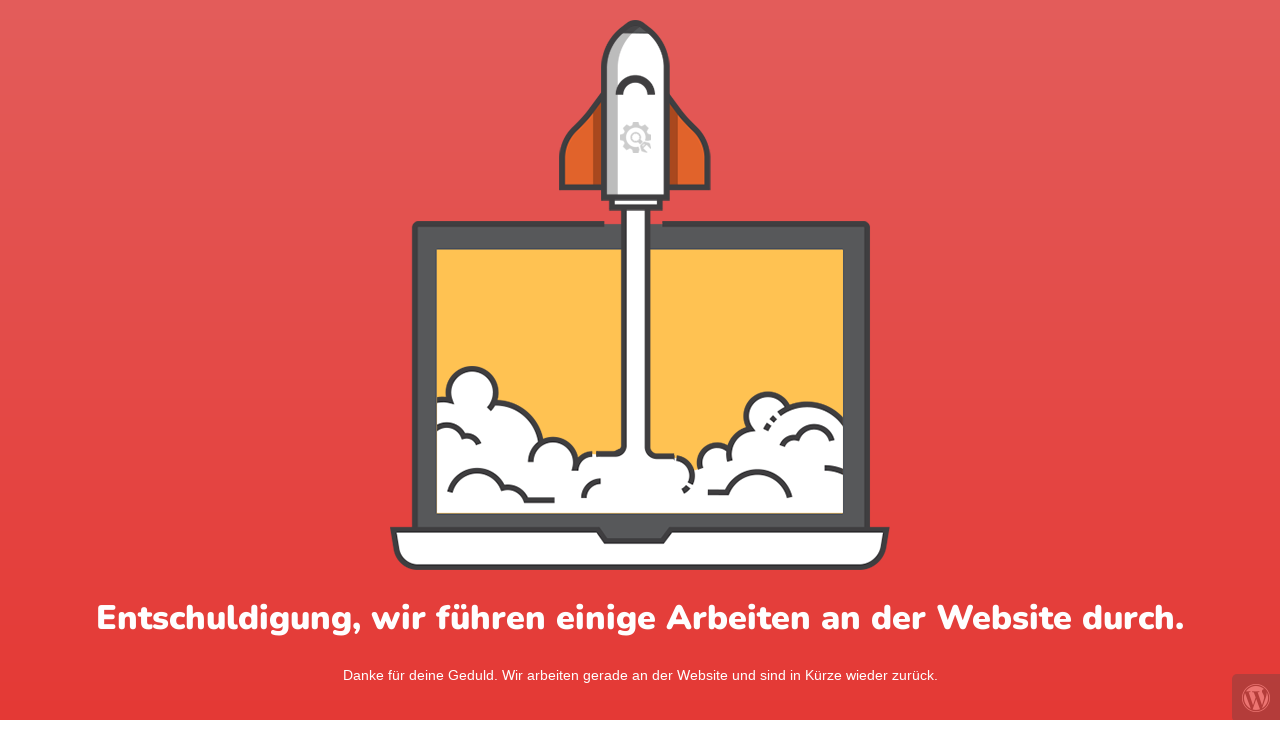

--- FILE ---
content_type: text/html; charset=UTF-8
request_url: http://maik-rohde.de/
body_size: 840
content:
<!doctype html>
<html lang="en">
  <head>
    <meta charset="utf-8">
    <meta http-equiv="X-UA-Compatible" content="IE=edge">
    <meta name="viewport" content="width=device-width, initial-scale=1">
    <title>Maik Rohde is under construction</title>
    <meta name="description" content="" />
    <meta name="generator" content="Kostenloses Wartungsmodus-Plugin für WordPress">
    <link rel="stylesheet" href="https://fonts.bunny.net/css?family=Nunito:200,600,900">    <link rel="stylesheet" href="http://maik-rohde.de/wp-content/plugins/under-construction-page/themes/css/bootstrap.min.css?v=4.02" type="text/css">
<link rel="stylesheet" href="http://maik-rohde.de/wp-content/plugins/under-construction-page/themes/css/common.css?v=4.02" type="text/css">
<link rel="stylesheet" href="http://maik-rohde.de/wp-content/plugins/under-construction-page/themes/rocket_2/style.css?v=4.02" type="text/css">
<link rel="stylesheet" href="http://maik-rohde.de/wp-content/plugins/under-construction-page/themes/css/font-awesome.min.css?v=4.02" type="text/css">
<link rel="icon" href="http://maik-rohde.de/wp-content/plugins/under-construction-page/themes/images/favicon.png" />
  </head>

  <body>
    <div id="hero-image">
      <img src="http://maik-rohde.de/wp-content/plugins/under-construction-page/themes/rocket_2/rocket.png" alt="Site will launch soon" title="Site will launch soon">
    </div>
    <div class="container">

      <div class="row">
        <div class="col-xs-12 col-md-12 col-lg-12">
          <h1>Entschuldigung, wir führen einige Arbeiten an der Website durch.</h1>
        </div>
      </div>

      <div class="row">
        <div class="col-xs-12 col-md-8 col-md-offset-2 col-lg-offset-2 col-lg-8">
          <p class="content">Danke für deine Geduld. Wir arbeiten gerade an der Website und sind in Kürze wieder zurück.</p>
        </div>
      </div>

      <div class="row" id="social">
        <div class="col-xs-12 col-md-12 col-lg-12">
          
        </div>
      </div>

    </div>
    <div id="login-button" class="loggedout"><a href="http://maik-rohde.de/wp-login.php"><i class="fa fa-wordpress fa-2x" aria-hidden="true"></i></a></div>
  </body>
</html>
